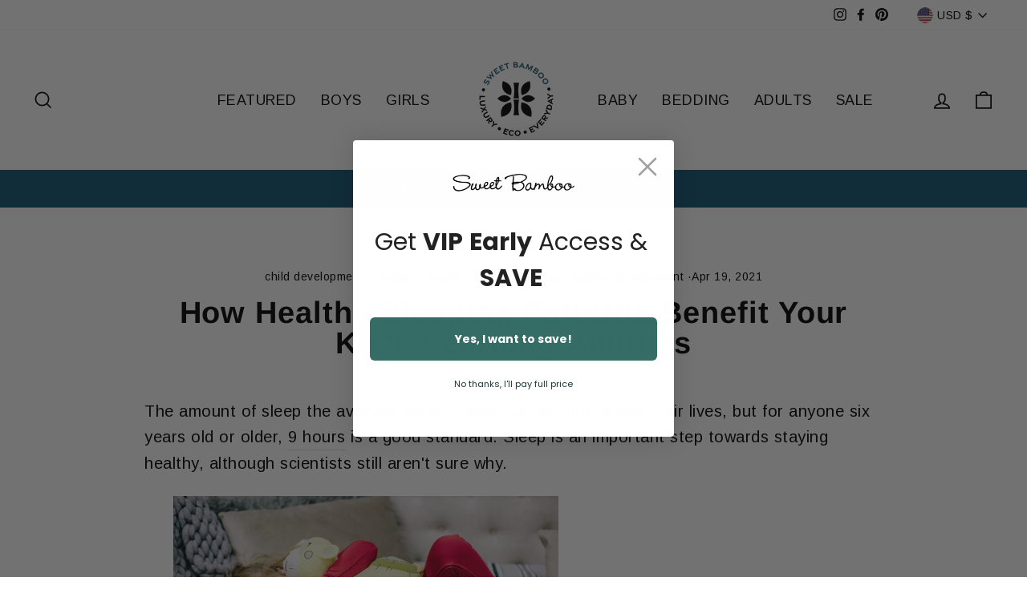

--- FILE ---
content_type: text/json
request_url: https://conf.config-security.com/model
body_size: 86
content:
{"title":"recommendation AI model (keras)","structure":"release_id=0x2c:7e:2b:2a:44:30:44:54:7d:5a:4e:7c:29:4f:55:4e:4c:6e:70:55:33:65:73:2b:2b:50:65:46:40;keras;sepf9wudxv639yn8sdzg4294ocb9yp7qm5fuur136h6q28j9hydsji65ehre9qgmp4kyxuue","weights":"../weights/2c7e2b2a.h5","biases":"../biases/2c7e2b2a.h5"}